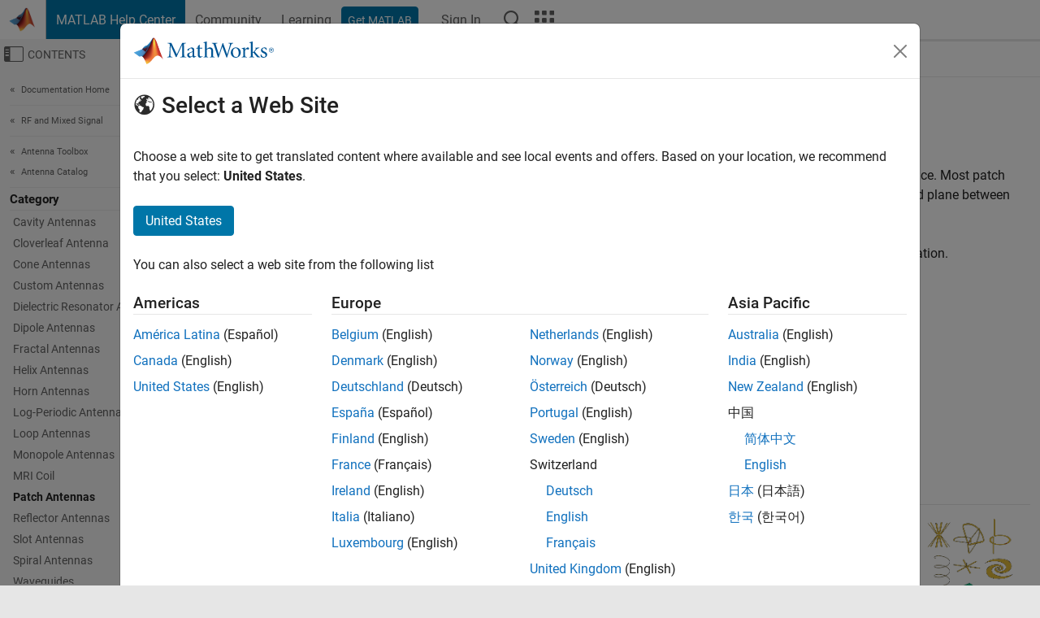

--- FILE ---
content_type: text/html
request_url: https://nl.mathworks.com/help/antenna/patch-antennas.html?s_tid=CRUX_lftnav
body_size: 13975
content:
<!DOCTYPE html><html lang="en"><head><script>window.mwDocMetadata = {"isLoggedIn":false,"exampleVersionSpec":["=25.2"],"isArchivedDoc":false};</script>
	<meta charset="utf-8"/>
	<meta name="viewport" content="width=device-width, initial-scale=1.0"/>
	

	<link rel="icon" href="https://nl.mathworks.com/etc.clientlibs/mathworks/clientlibs/customer-ui/templates/common/resources/images/favicon.20251211153853409.ico" type="image/x-icon"/>
	<link rel="canonical" href="https://nl.mathworks.com/help/antenna/patch-antennas.html"/>
	<meta http-equiv="X-UA-Compatible" content="IE=edge"/>
	
	
		<meta name="twitter:card" content="summary_large_image"/>
		<meta name="twitter:site" content="@MathWorks"/>
		
		<meta name="twitter:image" content="https://nl.mathworks.com/template-service/help/full-header-footer-offcanvas-bs5/_jcr_content/ogImageSecureUrl.adapt.1200.medium.jpg/1744384063106.jpg"/>
		<meta property="og:image:url" content="https://nl.mathworks.com/template-service/help/full-header-footer-offcanvas-bs5/_jcr_content/ogImageSecureUrl.adapt.1200.medium.jpg/1744384063106.jpg"/>
		<meta property="og:image:secure_url" content="https://nl.mathworks.com/template-service/help/full-header-footer-offcanvas-bs5/_jcr_content/ogImageSecureUrl.adapt.1200.medium.jpg/1744384063106.jpg"/>
	
	<meta property="og:url" content="https://nl.mathworks.com/help/antenna/patch-antennas.html"/>
	<meta property="og:description" content="Rectangular, elliptical, triangular, and circular probe-fed patch, inset-fed rectangular patch, e-notch and h-notch patch"/>
	<meta property="og:title" content="Patch Antennas - MATLAB &amp; Simulink"/>
	<meta property="og:type" content="website"/>
	

	

	
    
<script src="https://nl.mathworks.com/etc.clientlibs/mathworks/clientlibs/customer-ui/components/webvitals.min.20251211153853409.js"></script>




	
	

	
	
	

	

	
	
		
    
<link rel="stylesheet" href="https://nl.mathworks.com/etc.clientlibs/mathworks/clientlibs/customer-ui/components/bootstrap5.min.20251211153853409.css" type="text/css"/>



		
    
<link rel="stylesheet" href="https://nl.mathworks.com/etc.clientlibs/mathworks/clientlibs/customer-ui/templates/common/bs5.min.20251211153853409.css" type="text/css"/>



	
	
	
    
<link rel="stylesheet" href="https://nl.mathworks.com/etc.clientlibs/mathworks/clientlibs/customer-ui/templates/offcanvasv5.min.20251211153853409.css" type="text/css"/>



	

	<link href="https://nl.mathworks.com/etc.clientlibs/mathworks/clientlibs/customer-ui/templates/common/resources/fonts/roboto/roboto-latin-italic-400.20251211153853409.woff2" rel="preload" as="font" type="font/woff2" crossorigin=""/>
	<link href="https://nl.mathworks.com/etc.clientlibs/mathworks/clientlibs/customer-ui/templates/common/resources/fonts/roboto/roboto-latin-italic-500.20251211153853409.woff2" rel="preload" as="font" type="font/woff2" crossorigin=""/>
	<link href="https://nl.mathworks.com/etc.clientlibs/mathworks/clientlibs/customer-ui/templates/common/resources/fonts/roboto/roboto-latin-italic-700.20251211153853409.woff2" rel="preload" as="font" type="font/woff2" crossorigin=""/>
	<link href="https://nl.mathworks.com/etc.clientlibs/mathworks/clientlibs/customer-ui/templates/common/resources/fonts/roboto/roboto-latin-normal-400.20251211153853409.woff2" rel="preload" as="font" type="font/woff2" crossorigin=""/>
	<link href="https://nl.mathworks.com/etc.clientlibs/mathworks/clientlibs/customer-ui/templates/common/resources/fonts/roboto/roboto-latin-normal-500.20251211153853409.woff2" rel="preload" as="font" type="font/woff2" crossorigin=""/>
	<link href="https://nl.mathworks.com/etc.clientlibs/mathworks/clientlibs/customer-ui/templates/common/resources/fonts/roboto/roboto-latin-normal-700.20251211153853409.woff2" rel="preload" as="font" type="font/woff2" crossorigin=""/>
	<link href="https://nl.mathworks.com/etc.clientlibs/mathworks/clientlibs/customer-ui/templates/common/resources/fonts/mathworks.20251211153853409.woff" rel="preload" as="font" type="font/woff" crossorigin=""/>

	
		
		<script>(function(g,b,d,f){(function(a,c,d){if(a){var e=b.createElement("style");e.id=c;e.innerHTML=d;a.appendChild(e)}})(b.getElementsByTagName("head")[0],"at-body-style",d);setTimeout(function(){var a=b.getElementsByTagName("head")[0];if(a){var c=b.getElementById("at-body-style");c&&a.removeChild(c)}},f)})(window,document,"[class*='personalization-container']:not([id^='web-application']) {opacity: 0 !important}",1E3);</script> <script src="//assets.adobedtm.com/d0cc0600946eb3957f703b9fe43c3590597a8c2c/satelliteLib-e8d23c2e444abadc572df06537e2def59c01db09.js" async=""></script>

	
	

	

	

	<title>Patch Antennas - MATLAB &amp; Simulink
</title>
	



<script src="https://nl.mathworks.com/etc.clientlibs/mathworks/clientlibs/customer-ui/components/jquery.min.20251211153853409.js"></script><script src="https://nl.mathworks.com/etc.clientlibs/mathworks/clientlibs/customer-ui/components/jquery-migrate.min.20251211153853409.js"></script>
<meta xmlns="http://www.w3.org/1999/xhtml" http-equiv="Content-Script-Type" content="text/javascript"/>

<link xmlns="http://www.w3.org/1999/xhtml" href="/help/releases/R2025b/includes/web/css/doc_center.css" rel="stylesheet" type="text/css"/>

<script src="/help/releases/R2025b/includes/shared/equationrenderer/release/MathRenderer.js"></script>
<script src="/help/releases/R2025b/includes/shared/scripts/l10n.js"></script>
<script src="/help/releases/R2025b/includes/shared/scripts/docscripts.js"></script>
<script src="/help/releases/R2025b/includes/shared/scripts/f1help.js"></script>
<script src="/help/releases/R2025b/includes/shared/scripts/mw.imageanimation.js"></script>
<script src="/help/releases/R2025b/includes/shared/scripts/jquery.highlight.js"></script>
<script src="/help/releases/R2025b/includes/product/scripts/underscore-min.js"></script>


<script xmlns="http://www.w3.org/1999/xhtml" src="/help/releases/R2025b/includes/shared/scripts/localstorage.js"></script>

<script src="/help/releases/R2025b/includes/web/scripts/overload.js"></script>
<script src="/help/releases/R2025b/includes/shared/scripts/helpservices.js"></script>
<script src="/help/releases/R2025b/includes/product/scripts/productfilter.js"></script>
<script src="/help/releases/R2025b/includes/shared/scripts/matlab_dialog_shared.js"></script>
<link href="/help/releases/R2025b/includes/shared/highlight/styles/mwdochighlight.min.css" rel="stylesheet" type="text/css"/>
<script src="/help/releases/R2025b/includes/shared/highlight/highlight.min.js"></script>
<link href="/help/releases/R2025b/includes/web/css/doc_center_print.css" rel="stylesheet" type="text/css" media="print"/>
	<meta name="robots" content="all"/><meta name="description" content="Rectangular, elliptical, triangular, and circular probe-fed patch, inset-fed rectangular patch, e-notch and h-notch patch"/><style>/*BS5 - UserNav*/
	@media (min-width:992px) {
  	body.-has_usernav {      
    #localnav .navbar-nav { margin:0 0 0 -5px !important; display:inline-block; font-size:0; white-space:nowrap; }
    #localnav .navbar-nav > li { padding:0 !important; margin-bottom:0; display:inline-block; font-size:13px; line-height:1.00; float:none; }
    #localnav .navbar-nav > .nav-item + .nav-item { padding-left:1px !important; border-left:none !important; }
    #localnav .navbar-nav > li > a { padding:10px 10px 8px !important; border-radius:4px; display:inline-block; line-height:1.00; text-align:center; }

    #localnav .navbar-nav > li > a,
    #localnav .navbar-nav > li > a:visited { color:var(--mw-ws-global-link-color);  }    
    #localnav .navbar-nav > li > a:hover { background:var(--mw-ws-additive-color-transparent); color:var(--mw-color-brand03) !important; text-decoration:none !important; }
    #localnav .navbar-nav > li > a:focus { outline-offset:-2px; }

    #localnav .navbar-nav > li > a.active { background:#e6f2fa !important; color:var(--mw-ws-global-color) !important; }
    #localnav .navbar-nav > li > a.active:hover { background:#e6f2fa !important; color:var(--mw-ws-global-color) !important; }    

    #localnav .navbar-nav > li > a >.result_count { font-size:11px; }

    #localnav > li#crux_nav_documentation.active { padding:10px 10px 8px; border-radius:var(--mw-ws-global-border-radius); background:#e6f2fa; color:var(--mw-ws-global-color); line-height:1.00; text-align:center; }
    #localnav > li#crux_nav_documentation.active > a { padding:0; background:var(--mw-ws-additive-color-transparent); }
  }
}

@media (max-width:991.98px) {
  body.-has_usernav {   
    #localnav .navbar-nav { width:100% !important; }
    #localnav .navbar-nav > li { padding-left:0 !important; font-size:13px; }
    #localnav .navbar-nav > li > a.active { background:#e6f2fa; color:var(--mw-ws-global-color) !important; }
  }
}</style><link rel="alternate" hreflang="x-default" href="https://www.mathworks.com/help/antenna/patch-antennas.html"/>
	<link rel="alternate" hreflang="de" href="https://de.mathworks.com/help/antenna/patch-antennas.html"/>
	<link rel="alternate" hreflang="en" href="https://www.mathworks.com/help/antenna/patch-antennas.html"/>
	<link rel="alternate" hreflang="es" href="https://la.mathworks.com/help/antenna/patch-antennas.html"/>
	<link rel="alternate" hreflang="fr" href="https://fr.mathworks.com/help/antenna/patch-antennas.html"/>
	<link rel="alternate" hreflang="it" href="https://it.mathworks.com/help/antenna/patch-antennas.html"/>
	<link rel="alternate" hreflang="ja" href="https://jp.mathworks.com/help/antenna/patch-antennas.html"/>
	<link rel="alternate" hreflang="ko" href="https://kr.mathworks.com/help/antenna/patch-antennas.html"/>
	<link rel="alternate" hreflang="zh" href="https://ww2.mathworks.cn/help/antenna/patch-antennas.html"/></head>



	<body id="template_offcanvas" class="site_lang_en templateservice offcanvas_fluid
		  
		  
		  
 		  
		  -has_usernav
		  -is_full_header
		  
		  ">
		<a class="skip_link visually-hidden-focusable" href="#main">Skip to content</a>

		
		


	<div class="sticky-top" id="sticky_container">
		

	<header class="-has_matrix
					 -has_mwa
					 -has_store
					 -has_topnav
					 -has_subnav
					 ">
		<nav class="navbar navbar-expand-lg" aria-label="Main navigation">
			<div class="container-fluid">
				<div class="d-lg-flex flex-row align-items-center" id="header_content_container">
					<a href="/?s_tid=user_nav_logo" class="navbar-brand d-inline-flex">
						
						<img src="https://nl.mathworks.com/etc.clientlibs/mathworks/clientlibs/customer-ui/templates/common/resources/images/mathworks-logo-membrane.20251211153853409.svg" class="mw_logo" alt="MathWorks" width="34" height="30"/>
					</a>

					<div class="sectionHead sectionhead containsResourceName resourceClass-sectionhead">


	<p class="d-inline-flex d-lg-none h1">
		<a href="/help/?s_tid=user_nav_help" class="add_cursor_pointer">MATLAB Help Center</a>
		
	</p>
	




</div>


					<div class="d-flex d-lg-none" id="global_mobile_actuator_container_search">
						<button class="navbar-toggler btn collapsed" id="global_search_mobile_actuator" type="button" data-toggle="collapse" data-bs-toggle="collapse" data-target="#global_search_mobile" data-bs-target="#global_search_mobile" aria-controls="global_search_mobile" aria-expanded="false" aria-label="Toggle Search">
							<span class="icon-search"></span>
						</button>
					</div>
					<div class="navbar-collapse collapse" id="global_search_mobile">
						<div id="global_search_mobile_placeholder"></div>
						<div id="global_search_container">
							<div class="sectionHeadSearchBox sectionheadsearchbox containsResourceName resourceClass-sectionheadsearchbox">

	

	
		
    
<script src="https://nl.mathworks.com/etc.clientlibs/mathworks/clientlibs/customer-ui/components/sectionheadsearchbox/bs5.min.20251211153853409.js"></script>



		
    
<link rel="stylesheet" href="https://nl.mathworks.com/etc.clientlibs/mathworks/clientlibs/customer-ui/components/typeahead.min.20251211153853409.css" type="text/css"/>
<script src="https://nl.mathworks.com/etc.clientlibs/mathworks/clientlibs/customer-ui/components/lodash.min.20251211153853409.js"></script>
<script src="https://nl.mathworks.com/etc.clientlibs/mathworks/clientlibs/customer-ui/components/handlebars.min.20251211153853409.js"></script>
<script src="https://nl.mathworks.com/etc.clientlibs/mathworks/clientlibs/customer-ui/components/typeahead.min.20251211153853409.js"></script>



		
    



		
		<form name="search" id="site_search" class="site_search" action="/support/search.html" method="get" data-release="R2025b" data-language="en">
			<div class="input-group">
				<label id="search-mathworks" class="visually-hidden" for="query">Search Help Center</label>
				<input type="hidden" name="c[]" id="site_search_collection" value="support"/>
				<input type="search" name="q" id="query" class="form-control conjoined_search" aria-autocomplete="list" autocomplete="off" role="combobox" aria-controls="search_suggestions" aria-haspopup="listbox" aria-expanded="true" aria-activedescendant="" placeholder="Search Help Center" data-site-domain="nl" data-site-language="en" data-typeahead-proxy-url="https://services.mathworks.com/typeahead" data-typeahead-type="grouped" data-typeahead-result-count="5" data-typeahead-collection="functions,blocks" data-label-suggestions="Suggestions" data-label-see-all-results="See all results" aria-labelledby="search-mathworks" aria-owns="sectionHeadSearchDropdown"/>
				<button class="btn btn_color_blue btn-outline dropdown-toggle" type="button" data-toggle="dropdown" data-bs-toggle="dropdown" aria-expanded="false" id="site_search_selector">Help Center</button>
				<ul class="dropdown-menu dropdown-menu-end" id="sectionHeadSearchDropdown">
					
						<li style="display:none;"><a class="dropdown-item" href="#" data-placeholder="Search Help Center" data-collection="support" data-action="https://nl.mathworks.com/support/search.html" data-parameter="q">Help Center</a></li>
					
					<li><a class="dropdown-item" href="#" data-placeholder="Search MathWorks.com" data-collection="entire_site" data-action="https://nl.mathworks.com/search.html" data-parameter="q">MathWorks</a></li>
				</ul>
				<button type="submit" id="searchbutton" class="btn btn_color_blue btn-outline icon-search" aria-label="Search"></button>
			</div>
		</form>
	

	

</div>

						</div>
					</div>


					<div class="d-flex d-lg-none" id="global_mobile_actuator_container_navigation">
						<button class="navbar-toggler collapsed btn" id="global_navigation_mobile_actuator" type="button" data-toggle="collapse" data-bs-toggle="collapse" data-target="#global_navigation" data-bs-target="#global_navigation" aria-controls="global_navigation" aria-expanded="false" aria-label="${alwaystranslate:&#39;Toggle Main Navigation&#39;}">
							<span class="icon-menu-full"></span>
						</button>
					</div>
					<div class="collapse navbar-collapse" id="global_navigation">
						
						<div class="topNavigation topnavigation containsResourceName resourceClass-topnavigation">



	<ul class="navbar-nav flex-grow-1 align-items-lg-center mb-0">
		
		
			<li class="nav-item dropdown" id="globalnav_item_helpcenter">
				
	
	
	

	

	<a href="/help/?s_tid=user_nav_help" class="nav-link active ">

		

		
			
			MATLAB Help Center</a>

		
		
	

				
			</li>
		
			<li class="nav-item dropdown" id="globalnav_item_community">
				
	
	
	

	

	<a href="/matlabcentral/?s_tid=user_nav_community" class="nav-link ">

		

		
			
			Community</a>

		
		
	

				
			</li>
		
			<li class="nav-item dropdown" id="globalnav_item_learning">
				
	
	
	

	

	<a href="https://matlabacademy.mathworks.com/?s_tid=user_nav_learning" class="nav-link ">

		

		
			
			Learning</a>

		
		
	

				
			</li>
		

		
		<li class="nav-item  -alignment_lg_end" id="globalnav_item_matlab">
			
			

			
	
	
	

	

	<a href="https://login.mathworks.com/embedded-login/landing.html?cid=getmatlab&amp;s_tid=user_nav_getml" style="display:none !important;" class="not-logged-in btn btn_color_blue d-block d-lg-inline-flex ">

		

		
			
			Get MATLAB</a>

		
		
	

			
	
	
	

	

	<a href="https://login.mathworks.com/embedded-login/landing.html?cid=getmatlab&amp;s_tid=user_nav_getml" style="display:none !important;" class="logged-in btn btn_color_blue d-block d-lg-inline-flex ">

		

		
			
			MATLAB</a>

		
		
	


		</li>

		
		
			<li class="nav-item dropdown -alignment_lg_end" id="globalnav_item_mwa">
				<a href="#" class="nav-link headernav_login mwa-nav_login" id="mwanav_item_login" style="display: none;" aria-label="Sign In to Your MathWorks Account">
					Sign In
				</a>

				<a href="#" class="nav-link headernav_logout dropdown-toggle" id="mwanav_actuator" role="button" data-toggle="dropdown" data-bs-toggle="dropdown" aria-expanded="false" style="display: none;" title="Access your MathWorks Account">
					<span class="mwanav_avatar mwa_image_drop_down"></span>
					<span class="mobile_account_name visually_hidden_xxl visually_hidden_xl visually_hidden_lg hidden-md hidden-lg"></span>
				</a>
				<ul class="dropdown-menu dropdown-menu-lg-end" id="mwanav_dropdown_menu">
					<li id="mwanav_item_account"><a class="mwa-account dropdown-item">My Account</a></li>
					<li id="mwanav_item_community"><a class="mwa-community-profile dropdown-item">My Community Profile</a></li>
					<li id="mwanav_item_associate"><a class="mwa-link-license dropdown-item">Link License</a></li>
					<li><hr class="dropdown-divider"/></li>
					<li id="mwanav_item_logout"><a class="mwa-logout dropdown-item">Sign Out</a></li>
				</ul>
			</li>
		

		

		

		<li class="nav-item d-block d-lg-none" id="globalnav_item_mobile_cta_support">
			
	
	
	

	

	<a href="/support/contact_us.html" id="mobile_cta_support" class="nav-link ">

		

		
			<span class="icon-phone"></span>
			Contact MathWorks Support</a>

		
		
	

		</li>

		<li class="nav-item d-block d-lg-none" id="globalnav_item_mobile_cta_corporate">
			
	
	
	

	

	<a href="/" id="mobile_cta_corporate" class="nav-link ">

		

		
			<span class="icon-membrane"></span>
			Visit mathworks.com</a>

		
		
	

		</li>

		<li class="nav-item dropdown d-none d-lg-block -alignment_lg_end" id="globalnav_item_search">
			<a href="#" class="nav-link dropdown-toggle" role="button" data-toggle="dropdown" data-bs-toggle="dropdown" aria-expanded="false" aria-label="Search"><span class="icon-search"></span></a>
			<div class="dropdown-menu">
				<div class="container-lg">
					<div class="row align-items-center">
						
						
							<div class="col">
								<div id="global_search_desktop_placeholder"></div>
							</div>
						
					</div>
				</div>
			</div>
		</li>

		<li class="nav-item d-none d-lg-block -alignment_lg_end" id="globalnav_item_matrix">
			<mw-matrix lang="en" tier="DOTCOM" env="prod" bsversion="bs5" class="nav-link" host="https://nl.mathworks.com"></mw-matrix>
		</li>
	</ul>


	


</div>

					</div>
				</div>

				
			</div>
		</nav>
	</header>



		
		
		
	</div>





		
<div id="offcanvas_container">
	

	<div class="collapse collapse-horizontal" id="offcanvas_menu" data-offcanvas-id="helpcenter-offcanvas">
		<button class="btn collapsed" id="offcanvas_actuator" type="button" data-bs-toggle="collapse" data-bs-target="#offcanvas_menu" aria-expanded="false" aria-controls="offcanvas_menu">
			<span class="icon-offcanvas-menu"><span class="visually-hidden">Off-Canvas Navigation Menu Toggle</span></span> <span class="offcanvas_actuator_label" aria-hidden="true">Contents</span>
		</button>
		<div id="offcanvas_menu_content"><nav class="offcanvas_nav" role="navigation">
<div class="search_refine_v4 -presentation_browse">
<div id="facets_area">
<div class="personalization-container" id="web-application-offcanvas-container">
<ol itemscope="" itemtype="https://schema.org/BreadcrumbList" class="nav_breadcrumb list-unstyled" id="ul_left_nav_ancestors">
  <li itemscope="" itemtype="http://www.schema.org/ListItem" itemprop="itemListElement">
	  <a itemprop="item" href="/help/index.html?s_tid=CRUX_lftnav">
      <span itemprop="name">Documentation Home</span>
		</a>
    <meta itemprop="position" content="1"/>
	</li>
</ol>
<ol itemscope="" itemtype="https://schema.org/BreadcrumbList" class="nav_breadcrumb list-unstyled" id="ul_left_nav_productgroups">
<li itemscope="" itemtype="http://schema.org/ListItem" itemprop="itemListElement">
	<a itemprop="item" href="/help/overview/rf-and-mixed-signal.html?s_tid=hc_product_group_bc">
    <span itemprop="name">RF and Mixed Signal</span>
	</a>
  <meta itemprop="position" content="1"/>
</li></ol><ol itemscope="" itemtype="https://schema.org/BreadcrumbList" class="nav_breadcrumb list-unstyled" id="ul_left_nav_product_ancestors">
<li itemscope="" itemtype="https://schema.org/ListItem" itemprop="itemListElement">
	<a itemprop="item" href="index.html?s_tid=CRUX_lftnav" id="index">
    <span itemprop="name">Antenna Toolbox</span>
  </a>
  <meta itemprop="position" content="1"/>
</li>
<li itemscope="" itemtype="https://schema.org/ListItem" itemprop="itemListElement">
	<a itemprop="item" href="antenna-catalog.html?s_tid=CRUX_lftnav" id="buo3i26">
    <span itemprop="name">Antenna Catalog</span>
  </a>
  <meta itemprop="position" content="2"/>
</li></ol><div id="left_nav_categories">
			<h3>Category</h3>
			<div id="nav_categories">
				<ul class="nav_toc list-unstyled"><li class="refinable"><a href="cavity-antennas.html?s_tid=CRUX_lftnav" class="corrected_url">Cavity Antennas</a></li><li class="refinable"><a href="circularly-polarized-cloverleaf.html?s_tid=CRUX_lftnav" class="corrected_url">Cloverleaf Antenna</a></li><li class="refinable"><a href="cone-antennas.html?s_tid=CRUX_lftnav" class="corrected_url">Cone Antennas</a></li><li class="refinable"><a href="custom-antennas.html?s_tid=CRUX_lftnav" class="corrected_url">Custom Antennas</a></li><li class="refinable"><a href="dra.html?s_tid=CRUX_lftnav" class="corrected_url">Dielectric Resonator Antennas</a></li><li class="refinable"><a href="dipole-antennas.html?s_tid=CRUX_lftnav" class="corrected_url">Dipole Antennas</a></li><li class="refinable"><a href="fractal-antennas.html?s_tid=CRUX_lftnav" class="corrected_url">Fractal Antennas</a></li><li class="refinable"><a href="helix-antennas.html?s_tid=CRUX_lftnav" class="corrected_url">Helix Antennas</a></li><li class="refinable"><a href="horn-antennas.html?s_tid=CRUX_lftnav" class="corrected_url">Horn Antennas</a></li><li class="refinable"><a href="log-periodic-antennas.html?s_tid=CRUX_lftnav" class="corrected_url">Log-Periodic Antennas</a></li><li class="refinable"><a href="loop-antennas.html?s_tid=CRUX_lftnav" class="corrected_url">Loop Antennas</a></li><li class="refinable"><a href="monopole-antennas.html?s_tid=CRUX_lftnav" class="corrected_url">Monopole Antennas</a></li><li class="refinable"><a href="mri-coil.html?s_tid=CRUX_lftnav" class="corrected_url">MRI Coil</a></li><li class="refinable_heading refinable">
						<a href="patch-antennas.html?s_tid=CRUX_lftnav" class="corrected_url">Patch Antennas</a>
					</li><li class="refinable"><a href="reflector-antennas.html?s_tid=CRUX_lftnav" class="corrected_url">Reflector Antennas</a></li><li class="refinable"><a href="slot-antennas.html?s_tid=CRUX_lftnav" class="corrected_url">Slot Antennas</a></li><li class="refinable"><a href="spiral-antennas.html?s_tid=CRUX_lftnav" class="corrected_url">Spiral Antennas</a></li><li class="refinable"><a href="waveguides.html?s_tid=CRUX_lftnav" class="corrected_url">Waveguides</a></li></ul>
			</div>
</div></div>
</div>
</div>
</nav>
			<div class="sidebar parsys containsResourceName resourceClass-parsys"><div class="targetcontainer containsResourceName resourceClass-targetcontainer section">



<div class="personalization-container " id="web-application-offcanvas-container">
	<div><div class="targetContent parsys containsResourceName resourceClass-parsys">
</div>
</div>
</div></div>

</div>

		</div>
		
    
<script src="https://nl.mathworks.com/etc.clientlibs/mathworks/clientlibs/customer-ui/templates/offcanvasv5.min.20251211153853409.js"></script>



	</div>


	<div id="offcanvas_body_container">
		<div id="offcanvas_body">
			

	
	<div class="localnav" id="localnav">
		<div class="localnav_container">
			<div class="container-fluid">
				<div class="row">
					<div class="col-12">
						<nav class="navbar navbar-expand-lg" aria-label="Local Navigation">
							<button class="navbar-toggler" type="button" id="localnav_actuator" data-toggle="collapse" data-bs-toggle="collapse" data-target="#local_navigation" data-bs-target="#local_navigation" aria-controls="localnav" aria-expanded="false" aria-label="Toggle navigation"><span class="icon-kebab"></span></button>
							<div class="collapse navbar-collapse" id="local_navigation">
								<div class="localNavigation localnav containsResourceName resourceClass-localnav">



	
	<ul class="navbar-nav  crux_resource_list crux_browse" id="localnav_navbar">
	<li class="nav-item crux_resource" data-nav-id="crux_nav_documentation">
		<a class="nav-link active" href="/help/antenna/patch-antennas.html?s_tid=CRUX_topnav" data-id="">
			Documentation
	    </a>
	</li>

	<li class="nav-item crux_resource" data-nav-id="crux_nav_examples">
		<a class="nav-link " href="/help/antenna/examples.html?s_tid=CRUX_topnav&amp;category=patch-antennas" data-id="">
			Examples
	    </a>
	</li>

	<li class="nav-item crux_resource" data-nav-id="crux_nav_function">
		<a class="nav-link " href="/help/antenna/referencelist.html?type=function&amp;s_tid=CRUX_topnav&amp;category=patch-antennas" data-id="">
			Functions
	    </a>
	</li>

	<li class="nav-item crux_resource" data-nav-id="crux_nav_app">
		<a class="nav-link " href="/help/antenna/referencelist.html?type=app&amp;s_tid=CRUX_topnav&amp;category=patch-antennas" data-id="">
			Apps
	    </a>
	</li>

	<li class="nav-item crux_resource" data-nav-id="crux_nav_video">
		<a class="nav-link " href="/support/search.html?fq%5B%5D=asset_type_name:video&amp;fq%5B%5D=category:antenna/patch-antennas&amp;page=1&amp;s_tid=CRUX_topnav" data-id="">
			Videos
	    </a>
	</li>

	<li class="nav-item crux_resource" data-nav-id="crux_nav_answers">
		<a class="nav-link " href="/support/search.html?fq%5B%5D=asset_type_name:answer&amp;fq%5B%5D=category:antenna/patch-antennas&amp;page=1&amp;s_tid=CRUX_topnav" data-id="">
			Answers
	    </a>
	</li>
</ul>




</div>

							</div>
						</nav>
					</div>
				</div>
			</div>
		</div>
	</div>



			<div class="introParsys parsys containsResourceName resourceClass-parsys">
</div>

			<div class="content_container" id="content_container">
				<div class="container-fluid">
					<div class="row">
						<div class="col" id="offcanvas_fixed_menu_container"> </div>
						<div class="col" id="offcanvas_content_container">
							
							<div id="offcanvas_focus_actuator" tabindex="0" class="d-block d-md-none"><span class="visually-hidden">Main Content</span></div>
							

<main id="main" tabindex="-1">
	
	<section><div class="mainParsys parsys containsResourceName resourceClass-parsys"><div class="cssjs containsResourceName section resourceClass-cssjs">






<style>
@media (max-width:991.98px) {

    #localnav .nav-item:not(:first-child) .nav-link { padding-left:24px !important; }
    #localnav .dropdown-menu .dropdown-item { padding-left:calc(var(--bs-dropdown-item-padding-x) * 3); }

}
</style>
</div>
<div class="cssjs containsResourceName section resourceClass-cssjs">





	
    
<link rel="stylesheet" href="https://nl.mathworks.com/etc.clientlibs/mathworks/clientlibs/customer-ui/components/embeddedchat/bs5.min.20251211153853409.css" type="text/css"/>
<script src="https://nl.mathworks.com/etc.clientlibs/mathworks/clientlibs/customer-ui/templates/akamai.min.20251211153853409.js"></script>
<script src="https://nl.mathworks.com/etc.clientlibs/mathworks/clientlibs/customer-ui/components/embeddedchat/bs5.min.20251211153853409.js"></script>



	
	



</div>
<div class="cssjs containsResourceName section resourceClass-cssjs">






<style>
@media (max-width: 991.98px) {
    #localnav_actuator { width:auto !important; padding-left:10px !important; display: flex !important; align-items:center !important; flex-direction: row-reverse !important; justify-content:center !important; }
    #localnav_actuator:after { padding-right:5px; content:"Resources"; font-size:14px; white-space:nowrap; }
    #localnav_actuator .icon-kebab { position:relative; top:-1px; }
    #localnav_actuator .icon-kebab:before { content: "\e60f" !important; font-size:16px; }
}
</style>
</div>
<div class="cssjs containsResourceName section resourceClass-cssjs">





	
	
    
<link rel="stylesheet" href="https://nl.mathworks.com/etc.clientlibs/mathworks/clientlibs/customer-ui/templates/mathworks-aem.min.20251211153853409.css" type="text/css"/>
<link rel="stylesheet" href="https://nl.mathworks.com/etc.clientlibs/mathworks/clientlibs/customer-ui/components/searchrefine.min.20251211153853409.css" type="text/css"/>
<link rel="stylesheet" href="https://nl.mathworks.com/etc.clientlibs/mathworks/clientlibs/customer-ui/components/panel.min.20251211153853409.css" type="text/css"/>
<link rel="stylesheet" href="https://nl.mathworks.com/etc.clientlibs/mathworks/clientlibs/customer-ui/components/card.min.20251211153853409.css" type="text/css"/>
<link rel="stylesheet" href="https://nl.mathworks.com/etc.clientlibs/mathworks/clientlibs/customer-ui/templates/search.min.20251211153853409.css" type="text/css"/>



	



</div>
<div class="cssjs containsResourceName section resourceClass-cssjs">





	
	
    
<link rel="stylesheet" href="https://nl.mathworks.com/etc.clientlibs/mathworks/clientlibs/customer-ui/components/form.min.20251211153853409.css" type="text/css"/>



	



</div>
<div class="cssjs containsResourceName section resourceClass-cssjs">





	
    
<link rel="stylesheet" href="https://nl.mathworks.com/etc.clientlibs/mathworks/clientlibs/customer-ui/components/nuggets.min.20251211153853409.css" type="text/css"/>
<script src="https://nl.mathworks.com/etc.clientlibs/mathworks/clientlibs/customer-ui/components/nuggets.min.20251211153853409.js"></script>



	
	



</div>
<div class="cssjs containsResourceName section resourceClass-cssjs">





	
    



	
	



</div>
<div class="cssjs containsResourceName section resourceClass-cssjs">





	
    
<link rel="stylesheet" href="https://nl.mathworks.com/etc.clientlibs/mathworks/clientlibs/customer-ui/components/accordion.min.20251211153853409.css" type="text/css"/>
<link rel="stylesheet" href="https://nl.mathworks.com/etc.clientlibs/mathworks/clientlibs/customer-ui/components/alert.min.20251211153853409.css" type="text/css"/>
<link rel="stylesheet" href="https://nl.mathworks.com/etc.clientlibs/mathworks/clientlibs/customer-ui/components/band.min.20251211153853409.css" type="text/css"/>
<link rel="stylesheet" href="https://nl.mathworks.com/etc.clientlibs/mathworks/clientlibs/customer-ui/components/blockquote.min.20251211153853409.css" type="text/css"/>
<link rel="stylesheet" href="https://nl.mathworks.com/etc.clientlibs/mathworks/clientlibs/customer-ui/components/image.min.20251211153853409.css" type="text/css"/>
<link rel="stylesheet" href="https://nl.mathworks.com/etc.clientlibs/mathworks/clientlibs/customer-ui/components/inpagenav.min.20251211153853409.css" type="text/css"/>
<link rel="stylesheet" href="https://nl.mathworks.com/etc.clientlibs/mathworks/clientlibs/customer-ui/components/table.min.20251211153853409.css" type="text/css"/>
<script src="https://nl.mathworks.com/etc.clientlibs/mathworks/clientlibs/customer-ui/components/accordion.min.20251211153853409.js"></script>
<script src="https://nl.mathworks.com/etc.clientlibs/mathworks/clientlibs/customer-ui/components/panel.min.20251211153853409.js"></script>



	
	



</div>
<div class="targetcontainer containsResourceName resourceClass-targetcontainer section">



<div class="personalization-container " id="web-application-body-container">
<section xmlns="http://www.w3.org/1999/xhtml" id="doc_center_content" itemprop="content" lang="en" data-language="en" data-bs-spy="scroll" data-bs-target="#nav_scrollspy"><div id="pgtype-category">
<h1 class="r2025b" itemprop="content title">Patch Antennas</h1><div class="doc_topic_desc" itemprop="content purpose">Rectangular, elliptical, triangular, and circular probe-fed patch,
                            inset-fed rectangular patch, e-notch and h-notch patch</div>
<div class="start_here_container" id="starthere">
<div id="start_here_content"><div itemprop="content">

                        <p>Microstrip or patch antennas find uses in applications that require
                            low profile antennas without compromising performance. Most patch
                            antennas are directly designed as printed circuit boards (PCB). The
                            structure consists of a conducting patch and a ground plane between
                            which is a substrate that can either be air or a dielectric such as
                            Teflon.</p>
                        <p>All antennas in this catalog support AI-based tuning and analysis. For
                            more details, see <a href="ref/cavity.design.html"><code class="function">design</code></a> and <a href="ref/em.ai.aiantenna.html"><code class="object">AIAntenna</code></a> documentation.</p>
                        <p>
                            </p>
<div itemprop="content" id="mw_f738be86-0e39-42ba-97cc-2a3090b1ed96" class="table_class"><p class="title"><strong class="title">Patch Antenna Catalog</strong></p><div class="table-responsive"><table class="table table-condensed" summary="Patch Antenna Catalog"><colgroup><col class="tcol1" width="20%" align="justify"/><col class="tcol2" width="20%" align="justify"/><col class="tcol3" width="20%" align="justify"/><col class="tcol4" width="20%" align="justify"/><col class="tcol5" width="20%" align="justify"/></colgroup><tbody><tr><td><p><span class="guiicon"><span class="inlinemediaobject"><img src="patchmicrostrip_test.png" alt="Microstrip patch antenna" height="140" width="132"/></span></span></p><p><a href="ref/patchmicrostrip.html" class="a"><code class="olink">patchMicrostrip</code></a></p></td><td><p><span class="guiicon"><span class="inlinemediaobject"><img src="patchmicrostripcircular_test.png" alt="Circular microstrip patch antenna" height="140" width="132"/></span></span></p><p><a href="ref/patchmicrostripcircular.html" class="a"><code class="olink">patchMicrostripCircular</code></a></p></td><td><p><span class="guiicon"><span class="inlinemediaobject"><img src="patchmicrostripelliptical_test.png" alt="Elliptical microstrip patch antenna" height="140" width="132"/></span></span></p><p><a href="ref/patchmicrostripelliptical.html" class="a"><code class="olink">patchMicrostripElliptical</code></a></p></td><td><p><span class="guiicon"><span class="inlinemediaobject"><img src="patchmicrostripinsetfed_test.png" alt="Microstrip patch antenna with inset feed" height="140" width="132"/></span></span></p><p><a href="ref/patchmicrostripinsetfed.html" class="a"><code class="olink">patchMicrostripInsetfed</code></a></p></td><td> </td></tr><tr><td><p><span class="guiicon"><span class="inlinemediaobject"><img src="patchmicrostripenotch_test.png" alt="E-notch microstrip patch antenna" height="140" width="132"/></span></span></p><p><a href="ref/patchmicrostripenotch.html" class="a"><code class="olink">patchMicrostripEnotch</code></a></p></td><td><p><span class="guiicon"><span class="inlinemediaobject"><img src="patchmicrostriphnotch_test.png" alt="H-notch microstrip patch antenna" height="140" width="132"/></span></span></p><p><a href="ref/patchmicrostriphnotch.html" class="a"><code class="olink">patchMicrostripHnotch</code></a></p></td><td><p><span class="guiicon"><span class="inlinemediaobject"><img src="patchmicrostriptriangular_test.png" alt="Triangular microstrip patch antenna" height="140" width="132"/></span></span></p><p><a href="ref/patchmicrostriptriangular.html" class="a"><code class="olink">patchMicrostripTriangular</code></a></p></td><td><p><span class="guiicon"><span class="inlinemediaobject"><img src="pifa_test.png" alt="PIFA" height="140" width="132"/></span></span></p><p><a href="ref/pifa.html" class="a"><code class="olink">pifa</code></a></p></td><td><p><span class="guiicon"><span class="inlinemediaobject"><img src="antennacatelements.png" alt="List of all antennas" height="150" width="144"/></span></span></p><p><a href="gs/antenna-catalog-elements.html" class="a">Antenna Element Catalog</a></p></td></tr></tbody></table></div></div><p>

                        </p>
                    </div></div>
</div>
<div class="doc_blocksgroup_container"><h2>Apps</h2>
<div class="table-responsive"><table class="table table-bordered table-condensed"><tbody><tr><td class="term notranslate"><a href="ref/antennadesigner-app.html"><span class="app">Antenna Designer</span></a></td><td class="description">Design, visualize, and analyze antennas</td></tr><tr><td class="term notranslate"><a href="ref/antennaarraydesigner-app.html"><span class="app">Antenna
                        Array Designer</span></a></td><td class="description">Design, visualize, and analyze arrays</td></tr></tbody></table></div></div>
<div class="doc_objectgroup_container"><h2>Objects</h2>
<div class="table-responsive"><table class="table table-bordered table-condensed"><tbody><tr><td class="term notranslate"><a href="ref/patchmicrostrip.html"><code class="object">patchMicrostrip</code></a></td><td class="description">Create regular or AI-based microstrip patch antenna</td></tr><tr><td class="term notranslate"><a href="ref/patchmicrostripcircular.html"><code class="object">patchMicrostripCircular</code></a></td><td class="description">Create regular or AI-based probe-fed circular microstrip patch
            antenna</td></tr><tr><td class="term notranslate"><a href="ref/patchmicrostripelliptical.html"><code class="object">patchMicrostripElliptical</code></a></td><td class="description">Create regular or AI-based elliptical microstrip patch antenna</td></tr><tr><td class="term notranslate"><a href="ref/patchmicrostripinsetfed.html"><code class="object">patchMicrostripInsetfed</code></a></td><td class="description">Create regular or AI-based inset-fed microstrip patch antenna</td></tr><tr><td class="term notranslate"><a href="ref/patchmicrostripenotch.html"><code class="object">patchMicrostripEnotch</code></a></td><td class="description">Create regular or AI-based probe-fed E-shaped microstrip patch
            antenna</td></tr><tr><td class="term notranslate"><a href="ref/patchmicrostriphnotch.html"><code class="object">patchMicrostripHnotch</code></a></td><td class="description">Create regular or AI-based H-shaped microstrip patch antenna</td></tr><tr><td class="term notranslate"><a href="ref/patchmicrostriptriangular.html"><code class="object">patchMicrostripTriangular</code></a></td><td class="description">Create regular or AI-based triangular microstrip patch antenna</td></tr><tr><td class="term notranslate"><a href="ref/pifa.html"><code class="object">pifa</code></a></td><td class="description">Create regular or AI-based planar inverted-F antenna</td></tr></tbody></table></div></div>
<div class="doc_functionsgroup_container"><h2>Functions</h2>
<div class="table-responsive"><table class="table table-bordered table-condensed"><tbody><tr><td class="term notranslate"><a href="ref/cavity.show.html"><code class="function">show</code></a></td><td class="description">Display antenna, array structures, shapes, or platform</td></tr><tr><td class="term notranslate"><a href="ref/cavity.info.html"><code class="function">info</code></a></td><td class="description">Display information about antenna, array, or platform</td></tr><tr><td class="term notranslate"><a href="ref/cylinder2strip.html"><code class="function">cylinder2strip</code></a></td><td class="description">Cylinder equivalent width approximation</td></tr><tr><td class="term notranslate"><a href="ref/cavity.design.html"><code class="function">design</code></a></td><td class="description">Create antenna, array, or AI-based antenna resonating at specified
            frequency</td></tr></tbody></table></div></div>
<h2>Featured Examples</h2><section class="mw_cards_container" id="mw_66ea47b4-f952-4df9-9f7e-76674b30c08b"><div class="mw_card -has_metadata"><div class="mw_card_header"><div class="mw_card_image" style="background-image:url(../examples/antenna/win64/ModelingACoaxialGapFeedForAProbeFedPatchAntennaExample_06.png);"><a tabindex="-1" href="ug/model-coaxial-gap-feed-for-patch-antenna.html"><img alt="Model Coaxial Gap Feed for Probe-Fed Patch Antenna" src="../examples/antenna/win64/ModelingACoaxialGapFeedForAProbeFedPatchAntennaExample_06.png"/></a></div></div><div class="mw_card_body"><h3 class="mw_card_title"><a href="ug/model-coaxial-gap-feed-for-patch-antenna.html">Model Coaxial Gap Feed for Probe-Fed Patch Antenna</a></h3><p class="mw_card_description">Comparison of a standard delta-gap probe feed model and a finite-gap coaxial feed
          model for a patch antenna.</p></div><div class="mw_card_footer"><ul class="list-unstyled"><li>Since R2025a</li><li class="coming_from_product"><a href="matlab:openExample(&#39;antenna/ModelingACoaxialGapFeedForAProbeFedPatchAntennaExample&#39;)">Open Live Script</a></li></ul></div></div><div class="mw_card -has_metadata"><div class="mw_card_header"><div class="mw_card_image" style="background-image:url(../examples/antenna/win64/MiniaturizationOfMicrostripPatchAntennaUsingGAExample_09.png);"><a tabindex="-1" href="ug/miniaturize-rectangular-microstrip-patch-antenna-using-genetic-algorithm.html"><img alt="Miniaturize Rectangular Microstrip Patch Antenna Using Genetic Algorithm Optimization" src="../examples/antenna/win64/MiniaturizationOfMicrostripPatchAntennaUsingGAExample_09.png"/></a></div></div><div class="mw_card_body"><h3 class="mw_card_title"><a href="ug/miniaturize-rectangular-microstrip-patch-antenna-using-genetic-algorithm.html">Miniaturize Rectangular Microstrip Patch Antenna Using Genetic Algorithm Optimization</a></h3><p class="mw_card_description">Miniaturize rectangular microstrip patch antenna using genetic algorithm (GA)
          optimization.</p></div><div class="mw_card_footer"><ul class="list-unstyled"><li>Since R2024a</li><li class="coming_from_product"><a href="matlab:openExample(&#39;antenna/MiniaturizationOfMicrostripPatchAntennaUsingGAExample&#39;)">Open Live Script</a></li></ul></div></div><div class="mw_card -has_metadata"><div class="mw_card_header"><div class="mw_card_image" style="background-image:url(../examples/antenna/win64/AIForRapidAnalysisAndDesignOfMicrostripPatchExample_05.png);"><a tabindex="-1" href="ug/ai-for-rapid-analysis-and-design-of-microstrip-patch.html"><img alt="Artificial Intelligence (AI) for Rapid Analysis and Design of Patch Antenna" src="../examples/antenna/win64/AIForRapidAnalysisAndDesignOfMicrostripPatchExample_05.png"/></a></div></div><div class="mw_card_body"><h3 class="mw_card_title"><a href="ug/ai-for-rapid-analysis-and-design-of-microstrip-patch.html">Artificial Intelligence (AI) for Rapid Analysis and Design of Patch Antenna</a></h3><p class="mw_card_description">Use artificial intelligence (AI) to rapidly analyze and design antennas from the
          Antenna Toolbox™ catalog.</p></div><div class="mw_card_footer"><ul class="list-unstyled"><li>Since R2023b</li><li class="coming_from_product"><a href="matlab:openExample(&#39;antenna/AIForRapidAnalysisAndDesignOfMicrostripPatchExample&#39;)">Open Live Script</a></li></ul></div></div><div class="mw_card -has_metadata"><div class="mw_card_header"><div class="mw_card_image" style="background-image:url(../examples/antenna/win64/TrainMachineLearningModelForAnalysisOfCustomAntennaExample_12.png);"><a tabindex="-1" href="ug/train-mlmodel-for-analysis-of-custom-antenna.html"><img alt="Train Machine Learning Model for Analysis of Custom Antenna" src="../examples/antenna/win64/TrainMachineLearningModelForAnalysisOfCustomAntennaExample_12.png"/></a></div></div><div class="mw_card_body"><h3 class="mw_card_title"><a href="ug/train-mlmodel-for-analysis-of-custom-antenna.html">Train Machine Learning Model for Analysis of Custom Antenna</a></h3><p class="mw_card_description">Apply machine learning to antenna analysis: a general recipe that you can use to train
          machine learning models to characterize antenna structures modeled and simulated in
          Antenna Toolbox™.</p></div><div class="mw_card_footer"><ul class="list-unstyled"><li>Since R2023b</li><li class="coming_from_product"><a href="matlab:openExample(&#39;antenna/TrainMachineLearningModelForAnalysisOfCustomAntennaExample&#39;)">Open Live Script</a></li></ul></div></div><div class="mw_card -has_metadata"><div class="mw_card_header"><div class="mw_card_image" style="background-image:url(../examples/antenna/win64/SensitivityAnalysisForAntennaUsingMonteCarloSimulationExample_05.png);"><a tabindex="-1" href="ug/sensitivity-analysis-for-antenna-using-monte-carlo-sim.html"><img alt="Sensitivity Analysis for Antenna Using Monte-Carlo Simulation" src="../examples/antenna/win64/SensitivityAnalysisForAntennaUsingMonteCarloSimulationExample_05.png"/></a></div></div><div class="mw_card_body"><h3 class="mw_card_title"><a href="ug/sensitivity-analysis-for-antenna-using-monte-carlo-sim.html">Sensitivity Analysis for Antenna Using Monte-Carlo Simulation</a></h3><p class="mw_card_description">Sensitivity analysis of microstrip patch antenna gain using design space
          sampling.</p></div><div class="mw_card_footer"><ul class="list-unstyled"><li>Since R2023b</li><li class="coming_from_product"><a href="matlab:openExample(&#39;antenna/SensitivityAnalysisForAntennaUsingMonteCarloSimulationExample&#39;)">Open Live Script</a></li></ul></div></div><div class="mw_card -has_metadata"><div class="mw_card_header"><div class="mw_card_image" style="background-image:url(../examples/simrf/win64/DesignAndSimulationOfMonopulseTrackingSystemExample_09.png);"><a tabindex="-1" href="../simrf/ug/design-and-simulation-of-monopulse-tracking-system.html"><img alt="Design and Simulate Monopulse Tracking System" src="../examples/simrf/win64/DesignAndSimulationOfMonopulseTrackingSystemExample_09.png"/></a></div></div><div class="mw_card_body"><h3 class="mw_card_title"><a href="../simrf/ug/design-and-simulation-of-monopulse-tracking-system.html">Design and Simulate Monopulse Tracking System</a></h3><p class="mw_card_description">Model and simulate a monopulse tracking system with a transmitter antenna, receiver
          antenna, and comparator.</p><p class="mw_card_meta_product">(RF Blockset)</p></div><div class="mw_card_footer"><ul class="list-unstyled"><li class="coming_from_product"></li></ul></div></div><div class="mw_card -has_metadata"><div class="mw_card_header"><div class="mw_card_image" style="background-image:url(../examples/antenna/win64/UltraWideBandMonopoleAntennaWithConicalGroundExample_16.png);"><a tabindex="-1" href="ug/analyze-ultrawideband-trident-inset-fed-monopole-with-conical-ground.html"><img alt="Analysis of Ultrawideband Trident Inset-Fed Monopole Antenna with Conical Ground" src="../examples/antenna/win64/UltraWideBandMonopoleAntennaWithConicalGroundExample_16.png"/></a></div></div><div class="mw_card_body"><h3 class="mw_card_title"><a href="ug/analyze-ultrawideband-trident-inset-fed-monopole-with-conical-ground.html">Analysis of Ultrawideband Trident Inset-Fed Monopole Antenna with Conical Ground</a></h3><p class="mw_card_description">Design trident inset-fed monopole antenna using 3-D modeling features and analyze its
          performance over a conical ground plane.</p></div><div class="mw_card_footer"><ul class="list-unstyled"><li>Since R2023b</li><li class="coming_from_product"><a href="matlab:openExample(&#39;antenna/UltraWideBandMonopoleAntennaWithConicalGroundExample&#39;)">Open Live Script</a></li></ul></div></div><div class="mw_card -has_metadata"><div class="mw_card_header"><div class="mw_card_image" style="background-image:url(../examples/rfpcb/win64/DesignOfPatchAntennaForBluetoothApplicationsExample_11.png);"><a tabindex="-1" href="../rfpcb/ug/design-of-dual-fed-square-microstrip-patch-antenna-for-bluetooth-low-energy-applications.html"><img alt="Dual-Fed Square Microstrip Patch Antenna for BLE Applications" src="../examples/rfpcb/win64/DesignOfPatchAntennaForBluetoothApplicationsExample_11.png"/></a></div></div><div class="mw_card_body"><h3 class="mw_card_title"><a href="../rfpcb/ug/design-of-dual-fed-square-microstrip-patch-antenna-for-bluetooth-low-energy-applications.html">Dual-Fed Square Microstrip Patch Antenna for BLE Applications</a></h3><p class="mw_card_description">Design and analyze the dual-fed square microstrip patch antenna for Bluetooth Low
          Energy applications.</p><p class="mw_card_meta_product">(RF PCB Toolbox)</p></div><div class="mw_card_footer"><ul class="list-unstyled"><li class="coming_from_product"></li></ul></div></div><div class="mw_card -has_metadata"><div class="mw_card_header"><div class="mw_card_image" style="background-image:url(../examples/rfpcb/win64/CorporateDividerPatchAntennaArrayExample_06.png);"><a tabindex="-1" href="../rfpcb/ug/corporate-feed-divider-network-for-a-linear-patch-antenna-array.html"><img alt="Corporate Feed Divider Network for a Linear Patch Antenna array" src="../examples/rfpcb/win64/CorporateDividerPatchAntennaArrayExample_06.png"/></a></div></div><div class="mw_card_body"><h3 class="mw_card_title"><a href="../rfpcb/ug/corporate-feed-divider-network-for-a-linear-patch-antenna-array.html">Corporate Feed Divider Network for a Linear Patch Antenna array</a></h3><p class="mw_card_description">Integrate a corporate power divider with a microstrip patch antenna array. The corporate power divider is available as a catalog element in RF PCB Toolbox. The patch antenna array is built using the patchMicrostripInsetfed catalog element and pcbStack from Antenna Toolbox. </p><p class="mw_card_meta_product">(RF PCB Toolbox)</p></div><div class="mw_card_footer"><ul class="list-unstyled"><li class="coming_from_product"></li></ul></div></div><div class="mw_card -has_metadata"><div class="mw_card_header"><div class="mw_card_image" style="background-image:url(../examples/antenna/win64/DesignSBandMonopulseTrackingRADARAntenna1Example_01.png);"><a tabindex="-1" href="ug/s-band-monopulse-tracking-radar-antenna.html"><img alt="Design S-Band Monopulse Tracking Radar Antenna" src="../examples/antenna/win64/DesignSBandMonopulseTrackingRADARAntenna1Example_01.png"/></a></div></div><div class="mw_card_body"><h3 class="mw_card_title"><a href="ug/s-band-monopulse-tracking-radar-antenna.html">Design S-Band Monopulse Tracking Radar Antenna</a></h3><p class="mw_card_description">Implement a monopulse operation by integrating a 2-by-4 microstrip patch array and a rat-race coupler. </p></div><div class="mw_card_footer"><ul class="list-unstyled"><li class="coming_from_product"><a href="matlab:openExample(&#39;antenna/DesignSBandMonopulseTrackingRADARAntenna1Example&#39;)">Open Live Script</a></li></ul></div></div><div class="mw_card -has_metadata"><div class="mw_card_header"><div class="mw_card_image" style="background-image:url(../examples/antenna/win64/ISMBandMicrostripAntennasAndMutualCouplingBetweenPatchesExample_05.png);"><a tabindex="-1" href="ug/ism-band-patch-microstrip-antennas-and-mutual-coupling-between-different-patches.html"><img alt="ISM Band Microstrip Patch Antennas and Mutually Coupled Patches" src="../examples/antenna/win64/ISMBandMicrostripAntennasAndMutualCouplingBetweenPatchesExample_05.png"/></a></div></div><div class="mw_card_body"><h3 class="mw_card_title"><a href="ug/ism-band-patch-microstrip-antennas-and-mutual-coupling-between-different-patches.html">ISM Band Microstrip Patch Antennas and Mutually Coupled Patches</a></h3><p class="mw_card_description">Design and analyze rectangular, circular, triangular and elliptical microstrip patch antennas operating in the ISM (Industrial Scientific and Medical) band 2.4 GHz - 2.5 GHz. In the second half, this example shows how to create an array of rectangular and triangular patch antennas, and gauge the effect of mutual coupling on its radiation pattern. This array configuration has lowest coupling among these ISM band patch antennas.</p></div><div class="mw_card_footer"><ul class="list-unstyled"><li class="coming_from_product"><a href="matlab:openExample(&#39;antenna/ISMBandMicrostripAntennasAndMutualCouplingBetweenPatchesExample&#39;)">Open Live Script</a></li></ul></div></div><div class="mw_card -has_metadata"><div class="mw_card_header"><div class="mw_card_image" style="background-image:url(../examples/antenna/win64/atx_patch_substrate_02.png);"><a tabindex="-1" href="ug/patch-antenna-on-dielectric-substrate.html"><img alt="Patch Antenna with Dielectric Substrate" src="../examples/antenna/win64/atx_patch_substrate_02.png"/></a></div></div><div class="mw_card_body"><h3 class="mw_card_title"><a href="ug/patch-antenna-on-dielectric-substrate.html">Patch Antenna with Dielectric Substrate</a></h3><p class="mw_card_description">Calculates the performance of two linearly polarized patch
          antennas.</p></div><div class="mw_card_footer"><ul class="list-unstyled"><li class="coming_from_product"><a href="matlab:openExample(&#39;antenna/atx_patch_substrate&#39;)">Open Live Script</a></li></ul></div></div><div class="mw_card -has_metadata"><div class="mw_card_header"><div class="mw_card_image" style="background-image:url(../examples/antenna/win64/atx_pifa_design_04.png);"><a tabindex="-1" href="ug/designing-a-pifa-for-wlan-wifi-tm-applications.html"><img alt="Design PIFA for WLAN Wi-Fi Applications" src="../examples/antenna/win64/atx_pifa_design_04.png"/></a></div></div><div class="mw_card_body"><h3 class="mw_card_title"><a href="ug/designing-a-pifa-for-wlan-wifi-tm-applications.html">Design PIFA for WLAN Wi-Fi Applications</a></h3><p class="mw_card_description"> This example designs a PIFA for wireless applications.</p></div><div class="mw_card_footer"><ul class="list-unstyled"><li class="coming_from_product"><a href="matlab:openExample(&#39;antenna/atx_pifa_design&#39;)">Open Live Script</a></li></ul></div></div><div class="mw_card -has_metadata"><div class="mw_card_header"><div class="mw_card_image" style="background-image:url(../examples/antenna/win64/atx_patch_analysis_05.png);"><a tabindex="-1" href="ug/polarization-analysis-for-an-x-band-microstrip-patch-antenna.html"><img alt="Polarization Analysis of X-band Microstrip Patch Antenna" src="../examples/antenna/win64/atx_patch_analysis_05.png"/></a></div></div><div class="mw_card_body"><h3 class="mw_card_title"><a href="ug/polarization-analysis-for-an-x-band-microstrip-patch-antenna.html">Polarization Analysis of X-band Microstrip Patch Antenna</a></h3><p class="mw_card_description">Perform polarization analysis on a microstrip patch antenna with the air substrate. The dimensions of this antenna are referenced from [1] for the center frequency of 10.35 GHz. In most basic form, a microstrip patch antenna consists of a radiating patch on one side of a dielectric substrate and a ground plane on the other side. Microstrip patch antennas radiate primarily as wide open-open half-wave microstrip resonators. The length L of the rectangular patch for the fundamental excitation mode is slightly less than λ/2. For a good antenna performance, a thick dielectric substrate having a low dielectric constant is usually desired since it provides a larger bandwidth and a well-defined beam. A rectangular microstrip patch antenna normally radiates a linearly polarized wave with about 6-7 dBi gain at broadside. Higher gains (up to 10 dBi) can be achieved by using different means including large patch heights and parasitic patches.</p></div><div class="mw_card_footer"><ul class="list-unstyled"><li class="coming_from_product"><a href="matlab:openExample(&#39;antenna/atx_patch_analysis&#39;)">Open Live Script</a></li></ul></div></div><div class="mw_card -has_metadata"><div class="mw_card_header"><div class="mw_card_image" style="background-image:url(../examples/antenna/win64/atx_inset_feed_patch_substrate_06.png);"><a tabindex="-1" href="ug/analysis-of-an-inset-feed-patch-antenna-on-a-dielectric-substrate.html"><img alt="Analysis of Inset-Feed Patch Antenna on Dielectric Substrate" src="../examples/antenna/win64/atx_inset_feed_patch_substrate_06.png"/></a></div></div><div class="mw_card_body"><h3 class="mw_card_title"><a href="ug/analysis-of-an-inset-feed-patch-antenna-on-a-dielectric-substrate.html">Analysis of Inset-Feed Patch Antenna on Dielectric Substrate</a></h3><p class="mw_card_description">Showcases the analysis of an inset-feed patch antenna on a low-epsilon, low-loss, thin dielectric substrate. The results are compared with the reflection coefficient and surface currents around the 2.4 GHz, Wi-Fi band for a reference design [1]. The Antenna Toolbox™ library of antenna elements includes a patch antenna model that is driven with a coaxial probe. Another way to excite the patch is by using an inset-feed. The inset-feed is a simple way to excite the patch and allows for planar feeding techniques such as a microstrip line.</p></div><div class="mw_card_footer"><ul class="list-unstyled"><li class="coming_from_product"><a href="matlab:openExample(&#39;antenna/atx_inset_feed_patch_substrate&#39;)">Open Live Script</a></li></ul></div></div><div class="mw_card -has_metadata"><div class="mw_card_header"><div class="mw_card_image" style="background-image:url(../examples/antenna/win64/ImpedanceAnalysisOf2x2PatchArrayExample_13.png);"><a tabindex="-1" href="ug/impedance-analysis-of-2-by-2-patch-array.html"><img alt="Design, Analyze, and Prototype 2-by-2 Patch Antenna Array" src="../examples/antenna/win64/ImpedanceAnalysisOf2x2PatchArrayExample_13.png"/></a></div></div><div class="mw_card_body"><h3 class="mw_card_title"><a href="ug/impedance-analysis-of-2-by-2-patch-array.html">Design, Analyze, and Prototype 2-by-2 Patch Antenna Array</a></h3><p class="mw_card_description">Create a 2-by-2 patch antenna array on an FR4 substrate, analyze the antenna, and generate PCB Gerber files for prototyping. The design operates at around 2.4 GHz.</p></div><div class="mw_card_footer"><ul class="list-unstyled"><li class="coming_from_product"><a href="matlab:openExample(&#39;antenna/ImpedanceAnalysisOf2x2PatchArrayExample&#39;)">Open Live Script</a></li></ul></div></div></section></div></section><div class="clearfix"></div>

<div align="center" class="feedbackblock" id="mw_docsurvey"><script src="/help/includes/shared/docsurvey/docfeedback.js"></script>

<script>loadSurveyHidden();</script>

<link rel="stylesheet" href="/help/includes/shared/docsurvey/release/index-css.css" type="text/css"/>

<script src="/help/includes/shared/docsurvey/release/bundle.index.js"></script>

<script>initDocSurvey();</script></div>

<div class="modal fade" id="matlab-command-dialog" tabindex="-1" role="dialog" aria-labelledby="matlabCommandDialogLabel" aria-hidden="true">
  <div class="modal-dialog modal-lg">
    <div class="modal-content">
      <div class="modal-header">
        <h2 class="modal-title">MATLAB Command</h2>
        <button type="button" class="btn-close" data-bs-dismiss="modal" aria-label="Close"></button>
      </div>
      <div class="modal-body" id="dialog-body">
        <p>You clicked a link that corresponds to this MATLAB command: </p>
        <pre id="dialog-matlab-command"></pre>
        <p>Run the command by entering it in the MATLAB Command Window.
        Web browsers do not support MATLAB commands.</p>
      </div>
      <div class="modal-footer">
        <button type="button" class="btn btn_color_blue" data-bs-dismiss="modal">Close</button>
      </div>
    </div>
  </div>
</div>
	<div><div class="targetContent parsys containsResourceName resourceClass-parsys"><div class="cqColumns containsResourceName section resourceClass-columns"><div class="row  ">

	
		<div class=" col-12 "><div class="2420e633-83fe-4c2d-9b62-4248985f27d2 parsys containsResourceName resourceClass-parsys">
</div>
</div>
	
</div>
</div>

</div>
</div>
</div></div>

</div>
</section>
	
	
	
		

<div><div class="modalParsys parsys containsResourceName resourceClass-parsys">
</div>
</div>

		


	<div id="location_content" style="display:none;"></div>

	<div class="modal fade" id="country-unselected" tabindex="-1" aria-labelledby="domain_selector_label" style="padding-left: 0px; display:none;" aria-modal="true" role="dialog">
		<div class="modal-dialog modal-xl">
			<div class="modal-content">
				<div class="modal-header">
					<img src="https://nl.mathworks.com/etc.clientlibs/mathworks/clientlibs/customer-ui/templates/common/resources/images/mathworks-logo.20251211153853409.svg" class="mw_logo theme_light" alt="MathWorks" width="173" height="35"/>
					<img src="https://nl.mathworks.com/etc.clientlibs/mathworks/clientlibs/customer-ui/templates/common/resources/images/mathworks-logo-rev.20251211153853409.svg" class="mw_logo theme_dark" alt="MathWorks" width="173" height="35" style="display:none;"/>
					<button type="button" class="btn-close" data-bs-dismiss="modal" aria-label="Close"></button>
				</div>
				<div class="modal-body">

					<p class="h1 icon-globe" id="domain_selector_label">Select a Web Site</p>
					<p>Choose a web site to get translated content where available and see local events and offers. Based on your location, we recommend that you select: <strong class="recommended-country"></strong>.</p>
					<div class="default-recommendation">
						<p><a href="#" id="recommended_domain_button" class="btn btn_color_blue" data-lang="en"><span class="recommended-country"></span></a></p>
					</div>

					<div class="ch-recommendation" style="display:none;">
						<ul class="list-inline">
							<li class="list-inline-item add_margin_5 d-block d-md-inline-block"><a href="//ch.mathworks.com" class="recommendation-button btn btn-outline btn_color_blue" data-subdomain="ch" data-lang="en" data-recommended-text="Switzerland" data-default-lang="true" data-do-not-rewrite="true"><strong class="recommended-country"></strong> (English)</a></li>
							<li class="list-inline-item add_margin_5 d-block d-md-inline-block"><a href="//ch.mathworks.com" class="recommendation-button btn btn-outline btn_color_blue" data-subdomain="ch" data-lang="de" data-recommended-text="Schweiz" data-do-not-rewrite="true"><strong class="recommended-country"></strong> (Deutsch)</a></li>
							<li class="list-inline-item add_margin_5 d-block d-md-inline-block"><a href="//ch.mathworks.com" class="recommendation-button btn btn-outline btn_color_blue" data-subdomain="ch" data-lang="fr" data-recommended-text="Suisse" data-do-not-rewrite="true"><strong class="recommended-country"></strong> (Français)</a></li>
						</ul>
					</div>
					<div class="zh-recommendation" style="display:none;">
						<ul class="list-inline">
							<li class="list-inline-item"><a href="//ww2.mathworks.cn" class="recommendation-button btn btn-outline btn_color_blue" data-subdomain="ww2" data-lang="zh" data-recommended-text="中国" data-default-lang="true" data-do-not-rewrite="true"><strong class="recommended-country"></strong>（简体中文）</a></li>
							<li class="list-inline-item"><a href="//ww2.mathworks.cn" class="recommendation-button btn btn-outline btn_color_blue" data-subdomain="ww2" data-lang="en" data-recommended-text="China" data-do-not-rewrite="true"><strong class="recommended-country"></strong> (English)</a></li>
						</ul>
					</div>

					<p>You can also select a web site from the following list</p>
					<div class="alert alert-warning" role="alert" id="china_performance_alert" style="display:none;"> <span class="alert_icon icon-alert-warning"></span>
						<p class="alert_heading"><strong>How to Get Best Site Performance</strong></p>
						<p>Select the China site (in Chinese or English) for best site performance. Other MathWorks country sites are not optimized for visits from your location.</p>
					</div>
					<div class="row add_margin_30">
						<div class="col-12 col-sm-4 col-lg-3">
							<p class="h3 add_bottom_rule">Americas</p>
							<ul class="list-unstyled">
								<li><a href="//la.mathworks.com" class="domain_selector_link" data-country-code="LA" data-subdomain="la" data-lang="es" data-default-lang="true" data-selected-text="América Latina" data-recommended-text="América Latina" data-do-not-rewrite="true">América Latina</a> (Español)</li>
								<li><a href="//www.mathworks.com" class="domain_selector_link" data-country-code="CA" data-subdomain="www" data-lang="en" data-do-not-rewrite="true">Canada</a> (English)</li>
								<li><a href="//www.mathworks.com" class="domain_selector_link" data-country-code="US" data-subdomain="www" data-lang="en" data-default-lang="true" data-selected-text="United States" data-recommended-text="United States" data-do-not-rewrite="true">United States</a> (English)</li>
							</ul>
						</div>
						<div class="col-12 col-sm-4 col-lg-6">
							<p class="h3 add_bottom_rule">Europe</p>
							<div class="row">
								<div class="col-6 col-sm-12 col-lg-6">
									<ul class="list-unstyled">
										<li><a href="//nl.mathworks.com" class="domain_selector_link" data-country-code="BE" data-subdomain="nl" data-lang="en" data-do-not-rewrite="true">Belgium</a> (English)</li>
										<li><a href="//se.mathworks.com" class="domain_selector_link" data-country-code="DK" data-subdomain="se" data-lang="en" data-do-not-rewrite="true">Denmark</a> (English)</li>
										<li><a href="//de.mathworks.com" class="domain_selector_link" data-country-code="DE" data-subdomain="de" data-lang="de" data-default-lang="true" data-selected-text="Deutschland" data-recommended-text="Deutschland" data-do-not-rewrite="true">Deutschland</a> (Deutsch)</li>
										<li><a href="//es.mathworks.com" class="domain_selector_link" data-country-code="ES" data-subdomain="es" data-lang="es" data-default-lang="true" data-selected-text="España" data-recommended-text="España" data-do-not-rewrite="true">España</a> (Español)</li>
										<li><a href="//se.mathworks.com" class="domain_selector_link" data-country-code="FI" data-subdomain="se" data-lang="en" data-do-not-rewrite="true">Finland</a> (English)</li>
										<li><a href="//fr.mathworks.com" class="domain_selector_link" data-country-code="FR" data-subdomain="fr" data-lang="fr" data-default-lang="true" data-selected-text="France" data-recommended-text="France" data-do-not-rewrite="true">France</a> (Français)</li>
										<li><a href="//uk.mathworks.com" class="domain_selector_link" data-country-code="IE" data-subdomain="uk" data-lang="en" data-do-not-rewrite="true">Ireland</a> (English)</li>
										<li><a href="//it.mathworks.com" class="domain_selector_link" data-country-code="IT" data-subdomain="it" data-lang="it" data-default-lang="true" data-selected-text="Italia" data-recommended-text="Italia" data-do-not-rewrite="true">Italia</a> (Italiano)</li>
										<li><a href="//nl.mathworks.com" class="domain_selector_link" data-country-code="LU" data-subdomain="nl" data-lang="en" data-do-not-rewrite="true">Luxembourg</a> (English)</li>
									</ul>
								</div>
								<div class="col-6 col-sm-12 col-lg-6">
									<ul class="list-unstyled">
										<li><a href="//nl.mathworks.com" class="domain_selector_link" data-country-code="NL" data-subdomain="nl" data-lang="en" data-default-lang="true" data-selected-text="Benelux" data-recommended-text="Netherlands" data-do-not-rewrite="true">Netherlands</a> (English)</li>
										<li><a href="//se.mathworks.com" class="domain_selector_link" data-country-code="NO" data-subdomain="se" data-lang="en" data-do-not-rewrite="true">Norway</a> (English)</li>
										<li><a href="//de.mathworks.com" class="domain_selector_link" data-country-code="AT" data-subdomain="de" data-lang="de" data-do-not-rewrite="true">Österreich</a> (Deutsch)</li>
										<li><a href="//www.mathworks.com" class="domain_selector_link" data-country-code="PT" data-subdomain="www" data-lang="en" data-do-not-rewrite="true">Portugal</a> (English)</li>
										<li><a href="//se.mathworks.com" class="domain_selector_link" data-country-code="SE" data-subdomain="se" data-lang="en" data-default-lang="true" data-selected-text="Nordic" data-recommended-text="Sweden" data-do-not-rewrite="true">Sweden</a> (English)</li>
										<li>Switzerland
											<ul class="list-unstyled add_indent_20">
												<li><a href="//ch.mathworks.com" class="domain_selector_link" data-country-code="CH" data-subdomain="ch" data-lang="de" data-selected-text="Schweiz" data-recommended-text="Schweiz" data-do-not-rewrite="true">Deutsch</a></li>
												<li><a href="//ch.mathworks.com" id="swiss_english" class="domain_selector_link" data-country-code="CH" data-subdomain="ch" data-lang="en" data-default-lang="true" data-selected-text="Switzerland" data-recommended-text="Switzerland" data-do-not-rewrite="true">English</a></li>
												<li><a href="//ch.mathworks.com" class="domain_selector_link" data-country-code="CH" data-subdomain="ch" data-lang="fr" data-selected-text="Suisse" data-recommended-text="Suisse" data-do-not-rewrite="true">Français</a></li>
											</ul>
										</li>
										<li><a href="//uk.mathworks.com" class="domain_selector_link" data-country-code="GB" data-subdomain="uk" data-lang="en" data-default-lang="true" data-selected-text="United Kingdom" data-recommended-text="United Kingdom" data-do-not-rewrite="true">United Kingdom</a> (English)</li>
									</ul>
								</div>
							</div>
						</div>
						<div class="col-12 col-sm-4 col-lg-3">
							<p class="h3 add_bottom_rule">Asia Pacific</p>
							<ul class="list-unstyled">
								<li><a href="//au.mathworks.com" class="domain_selector_link" data-country-code="AU" data-subdomain="au" data-lang="en" data-default-lang="true" data-selected-text="Australia" data-recommended-text="Australia" data-do-not-rewrite="true">Australia</a> (English)</li>
								<li><a href="//in.mathworks.com" class="domain_selector_link" data-country-code="IN" data-subdomain="in" data-lang="en" data-default-lang="true" data-selected-text="India" data-recommended-text="India" data-do-not-rewrite="true">India</a> (English)</li>
								<li><a href="//au.mathworks.com" class="domain_selector_link" data-country-code="NZ" data-subdomain="au" data-lang="en" data-do-not-rewrite="true">New Zealand</a> (English)</li>
								<li>中国
									<ul class="list-unstyled add_indent_20">
										<li><a href="//ww2.mathworks.cn" class="domain_selector_link" data-country-code="CN" data-subdomain="ww2" data-lang="zh" data-default-lang="true" data-selected-text="中国" data-recommended-text="中国" data-do-not-rewrite="true">简体中文</a></li>
										<li><a href="//ww2.mathworks.cn" class="domain_selector_link" data-country-code="CN" data-subdomain="ww2" data-lang="en" data-default-lang="true" data-selected-text="China" data-recommended-text="China" data-do-not-rewrite="true">English</a></li>
									</ul>
								</li>
								<li><a href="//jp.mathworks.com" class="domain_selector_link" data-country-code="JP" data-subdomain="jp" data-lang="ja" data-default-lang="true" data-selected-text="日本" data-recommended-text="日本" data-do-not-rewrite="true">日本</a> (日本語)</li>
								<li><a href="//kr.mathworks.com" class="domain_selector_link" data-country-code="KR" data-subdomain="kr" data-lang="ko" data-default-lang="true" data-selected-text="한국" data-recommended-text="한국" data-do-not-rewrite="true">한국</a> (한국어)</li>
							</ul>
						</div>
					</div>
					<p class="text-center"><a href="#" class="worldwide_link" data-do-not-rewrite="true">Contact your local office</a></p>
				</div>
			</div>
		</div>
	</div>

	
    








    
<script src="https://nl.mathworks.com/etc.clientlibs/mathworks/clientlibs/customer-ui/components/domainselector.min.20251211153853409.js"></script>



	
</main>

						</div>
					</div>
				</div>
			</div>
			

<footer id="footer">
	
		<div class="primary_footer" id="primary_footer">
			<div class="container-fluid">
				<div class="row align-items-start">
					<div class="col-12 col-md-9">
						<nav>
							
							<div class="footerNavigation footernavigation containsResourceName resourceClass-footernavigation">



	<ul class="list-inline " id="footernav" data-privacy="Your Privacy Choices">
		<li class="list-inline-item" id="footernav_footernav_patents">
			
	
	
	

	

	<a href="/company/trust-center.html?s_tid=gf_tc" class=" ">

		

		
			
			Trust Center</a>

		
		
	

		</li>
	
		<li class="list-inline-item" id="footernav_footernav_trademarks">
			
	
	
	

	

	<a href="/company/trust-center/trademarks.html?s_tid=gf_trd" class=" ">

		

		
			
			Trademarks</a>

		
		
	

		</li>
	
		<li class="list-inline-item" id="footernav_footernav_privacy">
			
	
	
	

	

	<a href="/company/trust-center/privacy-policy.html?s_tid=gf_priv" class=" ">

		

		
			
			Privacy Policy</a>

		
		
	

		</li>
	
		<li class="list-inline-item" id="footernav_footernav_piracy">
			
	
	
	

	

	<a href="/company/trust-center/piracy.html?s_tid=gf_pir" class=" ">

		

		
			
			Preventing Piracy</a>

		
		
	

		</li>
	
		<li class="list-inline-item" id="footernav_footernav_status">
			
	
	
	

	

	<a href="https://status.mathworks.com/?s_tid=gf_application" class=" ">

		

		
			
			Application Status</a>

		
		
	

		</li>
	
		<li class="list-inline-item" id="footernav_footernav_contactus">
			
	
	
	

	

	<a href="/company/aboutus/contact_us.html?s_tid=gf_contact" class=" ">

		

		
			
			Contact Us</a>

		
		
	

		</li>
	</ul>




    
<script src="https://nl.mathworks.com/etc.clientlibs/mathworks/clientlibs/customer-ui/components/footernavigation.min.20251211153853409.js"></script>



</div>

						</nav>
						<p class="copyright">© 1994-2026 The MathWorks, Inc.</p>
					</div>
					<div class="col-12 col-md-3">
						<div id="countrynav" class="d-flex justify-content-end">
							<button class="btn btn-outline btn_countrynav companion_btn add_margin_20" id="domainButton" data-toggle="modal" data-bs-toggle="modal" data-target="#country-unselected" data-bs-target="#country-unselected">
								<span class="visually-hidden sr-only">Select a Web Site</span>
								<span class="icon-globe"></span>
								<span id="countrySelectorButtonText">United States</span>
							</button>
						</div>
					</div>
					
				</div>
			</div>
		</div>
	
	
</footer>


		</div>
	</div>
</div>

		
		
		

		
			
    
<link rel="stylesheet" href="https://nl.mathworks.com/etc.clientlibs/mathworks/clientlibs/customer-ui/components/button.min.20251211153853409.css" type="text/css"/>
<link rel="stylesheet" href="https://nl.mathworks.com/etc.clientlibs/mathworks/clientlibs/customer-ui/components/downsize.min.20251211153853409.css" type="text/css"/>
<link rel="stylesheet" href="https://nl.mathworks.com/etc.clientlibs/mathworks/clientlibs/customer-ui/components/upsize.min.20251211153853409.css" type="text/css"/>
<link rel="stylesheet" href="https://nl.mathworks.com/etc.clientlibs/mathworks/clientlibs/customer-ui/components/tags.min.20251211153853409.css" type="text/css"/>
<link rel="stylesheet" href="https://nl.mathworks.com/etc.clientlibs/mathworks/clientlibs/customer-ui/templates/common/bs5-footer.min.20251211153853409.css" type="text/css"/>
<script src="https://nl.mathworks.com/etc.clientlibs/mathworks/clientlibs/customer-ui/components/substitutepricing.min.20251211153853409.js"></script>




			
    
<script src="https://nl.mathworks.com/etc.clientlibs/mathworks/clientlibs/customer-ui/components/domainredirect.min.20251211153853409.js"></script>




			
    




			
    
<script src="https://nl.mathworks.com/etc.clientlibs/mathworks/clientlibs/customer-ui/components/bootstrap5.min.20251211153853409.js"></script>



			
    
<script src="https://nl.mathworks.com/etc.clientlibs/mathworks/clientlibs/customer-ui/components/signinanalytics.min.20251211153853409.js"></script>
<script src="https://nl.mathworks.com/etc.clientlibs/mathworks/clientlibs/customer-ui/components/spotlight.min.20251211153853409.js"></script>
<script src="https://nl.mathworks.com/etc.clientlibs/mathworks/clientlibs/customer-ui/templates/common/bs5.min.20251211153853409.js"></script>



			
			
				
    
<script src="https://nl.mathworks.com/etc.clientlibs/mathworks/clientlibs/customer-ui/components/corporatenav.min.20251211153853409.js"></script>



				<div class="modal-backdrop fade show" id="corporate_nav_modal"></div>
			
			

			
			<a href="#" id="go-top" class="btn btn_color_mediumgray" tabindex="0" aria-hidden="true" aria-label="Back to top"><span class="icon-arrow-open-up icon_24"></span></a>
			<div id="web-application-footer-assets"></div>

			
    
<link rel="stylesheet" href="https://nl.mathworks.com/etc.clientlibs/mathworks/clientlibs/customer-ui/components/matrixmenu.min.20251211153853409.css" type="text/css"/>
<script src="https://nl.mathworks.com/etc.clientlibs/mathworks/clientlibs/customer-ui/components/matrixmenu.min.20251211153853409.js"></script>




			

		

	




<script src="/help/releases/R2025b/includes/shared/scripts/saxonjs/SaxonJS2.rt.js"></script>
<script src="/help/releases/R2025b/includes/shared/scripts/product_group.js"></script>
<script>
        window.history.replaceState(window.location.href, null, ""); // Initialize
        document.addEventListener('DOMContentLoaded', function() {
        mystylesheetLocation = "/help/releases/R2025b/includes/shared/scripts/product_group-sef.json";
        mysourceLocation = "/help/releases/R2025b/docset.xml";
        product_help_location = "antenna";
        pagetype = "module";
        doccentertype = "web";
        langcode = "";
        getProductFilteredList(mystylesheetLocation, mysourceLocation, product_help_location, pagetype, doccentertype, langcode);
        });
      </script>
<script src="/help/includes/web/scripts/livecontrolpopoverhandler.js?202409"></script><script src="/help/includes/web/scripts/livetaskpopoverhandler.js?202409"></script><script src="https://matlab.mathworks.com/open/openwith.js?202403"></script><style>.examples_short_list a.btn {display: none;}</style></body></html>

--- FILE ---
content_type: application/x-javascript;charset=utf-8
request_url: https://smetrics.mathworks.com/id?d_visid_ver=5.2.0&d_fieldgroup=A&mcorgid=B1441C8B533095C00A490D4D%40AdobeOrg&mid=39577349132813176259203974180398283901&ts=1769428179221
body_size: -33
content:
{"mid":"39577349132813176259203974180398283901"}